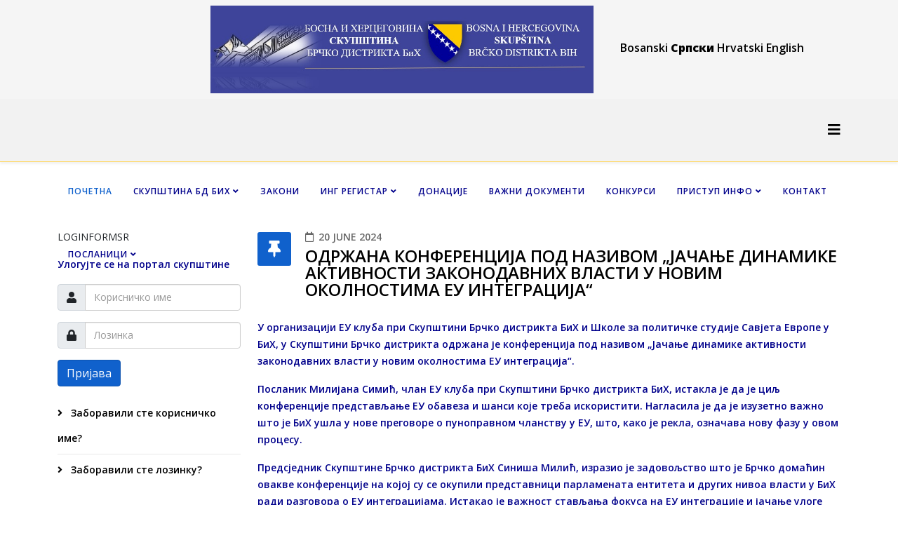

--- FILE ---
content_type: text/html; charset=utf-8
request_url: https://skupstinabd.ba/index.php/sr/4321-odrzana-konferencija-pod-nazivom-jacanje-dinamike-aktivnosti-zakonodavnih-vlasti-u-novim-okolnostima-eu-integracija-sr.html
body_size: 7920
content:
<!DOCTYPE html>
<html xmlns="http://www.w3.org/1999/xhtml" xml:lang="sr-rs" lang="sr-rs" dir="ltr">
	<head prefix="og: http://ogp.me/ns# fb: http://ogp.me/ns/fb# website: http://ogp.me/ns/website#">
		<meta http-equiv="X-UA-Compatible" content="IE=edge">
		<meta name="viewport" content="width=device-width, initial-scale=1">
		<base href="https://skupstinabd.ba/index.php/sr/4321-odrzana-konferencija-pod-nazivom-jacanje-dinamike-aktivnosti-zakonodavnih-vlasti-u-novim-okolnostima-eu-integracija-sr.html" />
	<meta http-equiv="content-type" content="text/html; charset=utf-8" />
	<meta name="generator" content="Joomla! - Open Source Content Management" />
	<title>Skupština Brčko distrikta / Скупштина Брчко дистрикта - ОДРЖАНА КОНФЕРЕНЦИЈА ПОД НАЗИВОМ „ЈАЧАЊЕ ДИНАМИКЕ АКТИВНОСТИ ЗАКОНОДАВНИХ ВЛАСТИ У НОВИМ ОКОЛНОСТИМА ЕУ ИНТЕГРАЦИЈА“</title>
	<meta property="og:type" content="website" />
	<meta property="og:title" content="Skupština Brčko distrikta / Скупштина Брчко дистрикта - ОДРЖАНА КОНФЕРЕНЦИЈА ПОД НАЗИВОМ „ЈАЧАЊЕ ДИНАМИКЕ АКТИВНОСТИ ЗАКОНОДАВНИХ ВЛАСТИ У НОВИМ ОКОЛНОСТИМА ЕУ ИНТЕГРАЦИЈА“" />
	<meta property="og:url" content="https://skupstinabd.ba/index.php/sr/4321-odrzana-konferencija-pod-nazivom-jacanje-dinamike-aktivnosti-zakonodavnih-vlasti-u-novim-okolnostima-eu-integracija-sr.html" />
	<meta property="og:site_name" content="Skupština Brčko distrikta / Скупштина Брчко дистрикта - Skupština održala 68. redovnu sjednicu" />
	<meta property="og:image" content="https://skupstinabd.ba/images/skupstina_logo.png" />
	<link href="/images/NOVIBANERSLIKAAA.jpg" rel="shortcut icon" type="image/vnd.microsoft.icon" />
	<link href="/favicon.ico" rel="shortcut icon" type="image/vnd.microsoft.icon" />
	<link href="/plugins/system/rokbox/assets/styles/rokbox.css" rel="stylesheet" type="text/css" />
	<link href="//fonts.googleapis.com/css?family=Open+Sans:300,300italic,regular,italic,600,600italic,700,700italic,800,800italic&amp;subset=greek-ext,latin" rel="stylesheet" type="text/css" />
	<link href="/templates/shaper_helix3/css/bootstrap.min.css" rel="stylesheet" type="text/css" />
	<link href="/templates/shaper_helix3/css/joomla-fontawesome.min.css" rel="stylesheet" type="text/css" />
	<link href="/templates/shaper_helix3/css/font-awesome-v4-shims.min.css" rel="stylesheet" type="text/css" />
	<link href="/templates/shaper_helix3/css/template.css" rel="stylesheet" type="text/css" />
	<link href="/templates/shaper_helix3/css/presets/preset1.css" rel="stylesheet" type="text/css" class="preset" />
	<link href="/templates/shaper_helix3/css/frontend-edit.css" rel="stylesheet" type="text/css" />
	<style type="text/css">
.underline-title {
  position: relative;
}

.underline-title::after {
  content: "";
  position: absolute;
  bottom: -2px;
  left: 0;
  width: 100%;
  height: 1px;
  background-color: #D4AF37;
}

.animated-line {
  position: relative;
  display: inline-block;
}

.animated-line::after {
  content: '';
  position: absolute;
  left: 0;
  bottom: -2px;
  width: 0;
  height: 2px;
  background-color: #D4AF37;
  transition: width 0.3s ease;
}

.animated-line:hover::after {
  width: 100%;
}

#sp-header {
  border-bottom: 1px solid #FFD966;
  background-color: #f2f2f2;
  font-weight: bold;
}

p {
  color: #00008B;
}

#sp-top-bar {
  background-color: #3e449a;
}

.sp-scroll-up {
    display: inline;
}

.sp-default-logo {
   margin-left: 40%;
}

a, .sp-megamenu-parent > li > a, .language-selector a {
  color: #00008B;
  text-decoration: none;
  transition: color 0.3s ease;
}

a:hover, .language-selector a:hover {
  color: #008CBA;
}

a.btn.btn-primary {
    background-color: white;
    color: black;
    border: 2px solid #008CBA;
    padding: 8px 16px;
    text-transform: uppercase;
}

a.btn.btn-primary:hover {
  background-color: #008CBA;
  color: white;
}

.article.item {
  border-bottom: 0.5px solid #FFD966;
  background-color: #f2f2f2;
}

h2 {
    font-family: 'Open Sans', sans-serif;
    font-weight: 600;
    color: black;
}

.fa.fa-youtube, .fa.fa-facebook {
  font-size: 40px;
}

.fa.fa-youtube {
  color: red;
}

.fa.fa-facebook {
  color: #43609C;
}

.flexslider .slides img {
  width: 100%;
  height: auto;
}

.shacksearch .ps_search_box {
  margin-top: 20%;
}

.fade-in {
  opacity: 0;
  animation: fade-in-animation 1s ease-in forwards;
}

@keyframes fade-in-animation {
  0% {
    opacity: 0;
  }
  100% {
    opacity: 1;
  }
}

.popup {
  position: fixed;
  top: 50%;
  left: 50%;
  transform: translate(-50%, -50%);
  background-color: #b8d8f9;
  padding: 20px;
  text-align: center;
  display: none;
  z-index: 9999;
}

.language-selector a {
  font-weight: bold;
}

.language-selector a:hover {
  color: #D4AF37;
}
body{font-family:Open Sans, sans-serif; font-weight:600; }h1{font-family:Open Sans, sans-serif; font-weight:700; }h2{font-family:Open Sans, sans-serif; font-weight:600; }h3{font-family:Open Sans, sans-serif; font-weight:normal; }h4{font-family:Open Sans, sans-serif; font-weight:normal; }h5{font-family:Open Sans, sans-serif; font-weight:600; }h6{font-family:Open Sans, sans-serif; font-weight:600; }.sp-megamenu-parent{font-family:Open Sans, sans-serif; font-weight:600; }#sp-top-bar{ background-color:#f5f5f5;color:#999999; }#sp-page-title{ background-image:url("/images/2022/7_22/mala_Foto_Sini─╣╦Зa_Mili├ДтАб.jpg"); }
	</style>
	<script type="application/json" class="joomla-script-options new">{"csrf.token":"ec1ae741027fb581d1507d0d1ea03ddb","system.paths":{"root":"","base":""},"system.keepalive":{"interval":300000,"uri":"\/index.php\/sr\/component\/ajax\/?format=json"}}</script>
	<script src="/media/system/js/mootools-core.js?52f11e5ca0d39c0c5311ed530fb4cc2a" type="text/javascript"></script>
	<script src="/media/system/js/core.js?52f11e5ca0d39c0c5311ed530fb4cc2a" type="text/javascript"></script>
	<script src="/media/system/js/mootools-more.js?52f11e5ca0d39c0c5311ed530fb4cc2a" type="text/javascript"></script>
	<script src="/plugins/system/rokbox/assets/js/rokbox.js" type="text/javascript"></script>
	<script src="/media/jui/js/jquery.min.js?52f11e5ca0d39c0c5311ed530fb4cc2a" type="text/javascript"></script>
	<script src="/media/jui/js/jquery-noconflict.js?52f11e5ca0d39c0c5311ed530fb4cc2a" type="text/javascript"></script>
	<script src="/media/jui/js/jquery-migrate.min.js?52f11e5ca0d39c0c5311ed530fb4cc2a" type="text/javascript"></script>
	<script src="/plugins/system/helix3/assets/js/bootstrap.legacy.js" type="text/javascript"></script>
	<script src="/templates/shaper_helix3/js/bootstrap.min.js" type="text/javascript"></script>
	<script src="/templates/shaper_helix3/js/jquery.sticky.js" type="text/javascript"></script>
	<script src="/templates/shaper_helix3/js/main.js" type="text/javascript"></script>
	<script src="/templates/shaper_helix3/js/frontend-edit.js" type="text/javascript"></script>
	<!--[if lt IE 9]><script src="/media/system/js/polyfill.event.js?52f11e5ca0d39c0c5311ed530fb4cc2a" type="text/javascript"></script><![endif]-->
	<script src="/media/system/js/keepalive.js?52f11e5ca0d39c0c5311ed530fb4cc2a" type="text/javascript"></script>
	<script type="text/javascript">
if (typeof RokBoxSettings == 'undefined') RokBoxSettings = {pc: '100'};
var sp_preloader = '0';

var sp_gotop = '1';

var sp_offanimation = 'default';

	</script>
	<meta property="og:url" content="https://skupstinabd.ba/index.php/sr/4321-odrzana-konferencija-pod-nazivom-jacanje-dinamike-aktivnosti-zakonodavnih-vlasti-u-novim-okolnostima-eu-integracija-sr.html" />
	<meta property="og:type" content="article" />
	<meta property="og:title" content="ОДРЖАНА КОНФЕРЕНЦИЈА ПОД НАЗИВОМ „ЈАЧАЊЕ ДИНАМИКЕ АКТИВНОСТИ ЗАКОНОДАВНИХ ВЛАСТИ У НОВИМ ОКОЛНОСТИМА ЕУ ИНТЕГРАЦИЈА“" />
	<meta property="og:description" content="У организацији ЕУ клуба при Скупштини Брчко дистрикта БиХ и Школе за политичке студије Савјета Европе у БиХ, у Скупштини Брчко дистрикта одржана је конфере..." />
			</head>
	
	<body class="site com-content view-article no-layout no-task itemid-205 sr-rs ltr  dec12-home  sticky-header layout-fluid  dec12-home off-canvas-menu-init">
	
		<div class="body-wrapper">
			<div class="body-innerwrapper">
				<section id="sp-top-bar"><div class="container"><div class="row"><div id="sp-logo" class="col-6 col-lg-6 "><div class="sp-column "><div class="logo"><a href="/"><img class="sp-default-logo d-none d-lg-block" src="/images/PRAVILOGO.jpg" srcset="" alt="Skupština Brčko distrikta / Скупштина Брчко дистрикта"><img class="sp-default-logo d-block d-lg-none" src="/images/logoMobile.jpg" alt="Skupština Brčko distrikta / Скупштина Брчко дистрикта"></a></div></div></div><div id="sp-top2" class="col-4 col-lg-6 "><div class="sp-column "><div class="sp-module horizontal-login nomargintop"><div class="sp-module-content">

<div class="customhorizontal-login nomargintop"  >
	<div> </div>
<div> </div>
<div class="language"><span style="font-size: 12pt; color: #000000;">                                                     <a class="i" style="color: #000000;" href="/ba/index.html">Bosanski</a> <a style="color: #000000;" href="/index.php/sr/"><strong>Српски</strong> </a><a class="i" style="color: #000000;" href="/hr/index.html">Hrvatski</a> <a class="i" style="color: #000000;" href="/en/index.html">English</a></span></div></div>
</div></div></div></div></div></div></section><header id="sp-header"><div class="container"><div class="row"><div id="sp-menu" class="col-8 col-md-8 col-lg-12 "><div class="sp-column ">			<div class='sp-megamenu-wrapper'>
				<a id="offcanvas-toggler" href="#" aria-label="Helix3 Megamenu Options"><i class="fa fa-bars" aria-hidden="true" title="Helix3 Megamenu Options"></i></a>
				<ul class="sp-megamenu-parent menu-slide-down d-none d-lg-block"><li class="sp-menu-item current-item active"><a  href="/index.php/sr/"  >Почетна</a></li><li class="sp-menu-item sp-has-child"><a  href="/index.php/sr/o-skuptini.html"  >Скупштина БД БиХ</a><div class="sp-dropdown sp-dropdown-main sp-menu-right" style="width: 240px;"><div class="sp-dropdown-inner"><ul class="sp-dropdown-items"><li class="sp-menu-item"><a  href="/index.php/sr/o-skuptini/o-skuptini2.html"  >O Скупштини</a></li><li class="sp-menu-item"><a  href="/index.php/sr/o-skuptini/predsjednik.html"  >Предсједник </a></li><li class="sp-menu-item"><a  href="/index.php/sr/o-skuptini/potpredsjednik.html"  >Потпредсједник</a></li><li class="sp-menu-item"><a  href="/index.php/sr/o-skuptini/sef-str-sluzbe-menisr.html"  >Шеф Стручне службе</a></li><li class="sp-menu-item"><a  href="/index.php/sr/o-skuptini/komisije-2.html"  >Комисије</a></li><li class="sp-menu-item"><a  href="/index.php/sr/o-skuptini/vijece3.html"  >Савјет националних мањина</a></li><li class="sp-menu-item"><a  href="/index.php/sr/o-skuptini/strucna-sluzba.html"  >Стручна служба</a></li><li class="sp-menu-item"><a  href="/index.php/sr/o-skuptini/parlamentarne-stranke.html"  >Парламентарне странке</a></li></ul></div></div></li><li class="sp-menu-item"><a  href="/index.php/sr/zakon.html"  >Закони</a></li><li class="sp-menu-item sp-has-child"><a  href="/index.php/sr/ing-registar.html"  >ИНГ Регистар</a><div class="sp-dropdown sp-dropdown-main sp-menu-right" style="width: 240px;"><div class="sp-dropdown-inner"><ul class="sp-dropdown-items"><li class="sp-menu-item"><a  href="/sr/ing-registar.html?id=/Rezolucije"  >Резолуције</a></li><li class="sp-menu-item"><a  href="/sr/ing-registar.html?id=/Odluke"  >Одлуке</a></li></ul></div></div></li><li class="sp-menu-item"><a  href="/index.php/sr/grantovi.html"  >Донације</a></li><li class="sp-menu-item"><a  href="/index.php/sr/vazni-dokumenti.html"  >Важни документи</a></li><li class="sp-menu-item"><a  href="/index.php/sr/javni-konkursi.html"  >Конкурси</a></li><li class="sp-menu-item sp-has-child"><a  href="/index.php/sr/pris-up-inf-r-ci.html"  >ПРИСТУП ИНФО</a><div class="sp-dropdown sp-dropdown-main sp-menu-right" style="width: 240px;"><div class="sp-dropdown-inner"><ul class="sp-dropdown-items"><li class="sp-menu-item"><a  href="/index.php/sr/pris-up-inf-r-ci/pristupinfo2.html"  >ПРИСТУП</a></li><li class="sp-menu-item"><a  href="/index.php/sr/pris-up-inf-r-ci/publikacije-sr.html"  >ПУБЛИКАЦИЈЕ СБД</a></li><li class="sp-menu-item"><a  href="/index.php/sr/pris-up-inf-r-ci/adresar.html"  >Адресар институција БиХ</a></li><li class="sp-menu-item"><a  href="/index.php/sr/pris-up-inf-r-ci/linkovi.html"  >Линкови</a></li><li class="sp-menu-item"><a  href="/index.php/sr/pris-up-inf-r-ci/vn-n-b-v-b-v.html"  >Јавне набавке</a></li></ul></div></div></li><li class="sp-menu-item"><a  href="/index.php/sr/n.html"  >Контакт</a></li><li class="sp-menu-item sp-has-child"><a  href="/index.php/sr/poslanici.html"  >Посланици</a><div class="sp-dropdown sp-dropdown-main sp-menu-right" style="width: 240px;"><div class="sp-dropdown-inner"><ul class="sp-dropdown-items"><li class="sp-menu-item"></li><li class="sp-menu-item"></li><li class="sp-menu-item"></li><li class="sp-menu-item"></li><li class="sp-menu-item"></li><li class="sp-menu-item"></li><li class="sp-menu-item"></li><li class="sp-menu-item"></li><li class="sp-menu-item"></li><li class="sp-menu-item"></li><li class="sp-menu-item"></li><li class="sp-menu-item"></li><li class="sp-menu-item"></li><li class="sp-menu-item"></li><li class="sp-menu-item"></li><li class="sp-menu-item"></li><li class="sp-menu-item"></li><li class="sp-menu-item"></li><li class="sp-menu-item"></li><li class="sp-menu-item"></li><li class="sp-menu-item"></li><li class="sp-menu-item"></li><li class="sp-menu-item"></li><li class="sp-menu-item"></li><li class="sp-menu-item"></li><li class="sp-menu-item"></li><li class="sp-menu-item"></li><li class="sp-menu-item"></li><li class="sp-menu-item"></li><li class="sp-menu-item"></li><li class="sp-menu-item"></li><li class="sp-menu-item"></li><li class="sp-menu-item"></li><li class="sp-menu-item"></li><li class="sp-menu-item"></li><li class="sp-menu-item"></li><li class="sp-menu-item"></li><li class="sp-menu-item"></li><li class="sp-menu-item"></li><li class="sp-menu-item"></li><li class="sp-menu-item"></li><li class="sp-menu-item"></li><li class="sp-menu-item"></li><li class="sp-menu-item"></li><li class="sp-menu-item"></li><li class="sp-menu-item"></li><li class="sp-menu-item"></li><li class="sp-menu-item"></li><li class="sp-menu-item"></li></ul></div></div></li></ul>			</div>
		</div></div></div></div></header><section id="sp-page-title"><div class="row"><div id="sp-title" class="col-lg-12 "><div class="sp-column "></div></div></div></section><section id="sp-main-body"><div class="container"><div class="row"><div id="sp-left" class="col-lg-3 "><div class="sp-column custom-class"><div class="sp-module "><h3 class="sp-module-title">LoginFormSR</h3><div class="sp-module-content"><form action="https://skupstinabd.ba/index.php/sr/4321-odrzana-konferencija-pod-nazivom-jacanje-dinamike-aktivnosti-zakonodavnih-vlasti-u-novim-okolnostima-eu-integracija-sr.html" method="post" id="login-form">
			<div class="form-group pretext">
			<p>Улогујте се на портал скупштине</p>
		</div>
		
	<div id="form-login-username" class="form-group mb-3">
					<div class="input-group">
				<span class="input-group-text input-group-addon">
					<i class="icon-user hasTooltip" title="Корисничко име"></i>
				</span>
				<input id="modlgn-username" type="text" name="username" class="form-control" tabindex="0" size="18" placeholder="Корисничко име" />
			</div>
			</div>

	<div id="form-login-password" class="form-group mb-3">
		<div class="controls">
							<div class="input-group">
					<span class="input-group-text input-group-addon">
						<i class="icon-lock hasTooltip" title="Лозинка"></i>
					</span>
					<input id="modlgn-passwd" type="password" name="password" class="form-control" tabindex="0" size="18" placeholder="Лозинка" />
				</div>
					</div>
	</div>
	
	
	
	<div id="form-login-submit" class="form-group mb-3">
		<button type="submit" tabindex="0" name="Submit" class="btn btn-primary">Пријава</button>
			</div>

	<ul class="form-links">
		<li>
			<a href="/index.php/sr/component/users/?view=remind">
			Заборавили сте корисничко име?</a>
		</li>
		<li>
			<a href="/index.php/sr/component/users/?view=reset">
			Заборавили сте лозинку?</a>
		</li>
	</ul>
	
	<input type="hidden" name="option" value="com_users" />
	<input type="hidden" name="task" value="user.login" />
	<input type="hidden" name="return" value="aW5kZXgucGhwP0l0ZW1pZD0xMDEmbGFuZz1icy1CQQ==" />
	<input type="hidden" name="ec1ae741027fb581d1507d0d1ea03ddb" value="1" />
	</form>
</div></div><div class="sp-module "><div class="sp-module-content">

<div class="custom"  >
	<p><a href="/index.php/sr/pris-up-inf-r-ci/publikacije-sr.html"><img src="/images/BILTEN.jpg" alt="BILTEN" width="276" height="131" /></a></p>
<p><a href="https://apex.oracle.com/pls/apex/r/skupstinabd/evidencija-dodjele-sredstava/login?session=15335972900760"><img src="/images/dugmeRegistraCirilica.png" alt="dugmeRegistraCirilica" width="239" height="205" style="margin: 0px 10px 10px 0px; float: left; border: initial;" /></a></p>
<p>&nbsp;</p>
<p>&nbsp;</p>
<p>&nbsp;</p>
<p>&nbsp;</p>
<p>&nbsp;</p>
<p>&nbsp;</p>
<p>&nbsp;</p>
<p>&nbsp;</p>
<p><img src="/images/skupstinalogogif.gif" alt="skupstinalogogif" width="245" height="238" /></p>
<p>СЛУЖБЕНИ ГЛАСНИК</p>
<p><a href="https://sg.skupstinabd.ba/sr/autorizacija.html"><img src="/images/sglasnik.png" alt="sglasnik" width="150" height="191" /></a></p>
<p style="text-align: center;"><span style="font-size: 8pt;"></span></p>
<p>&nbsp;</p></div>
</div></div><div class="sp-module "><div class="sp-module-content"><!-- BEGIN: Custom advanced (www.pluginaria.com) -->
<iframe width="300" height="220" src="https://www.youtube.com/embed/T6CZYGgeMGQ?si=jnPnnzhI0uXzqhUd" title="YouTube video player" frameborder="0" allow="accelerometer; autoplay; clipboard-write; encrypted-media; gyroscope; picture-in-picture; web-share" referrerpolicy="strict-origin-when-cross-origin" allowfullscreen></iframe>

<!-- END: Custom advanced (www.pluginaria.com) -->
</div></div><ul class="social-icons"><li><a target="_blank" href="https://www.facebook.com/skupstinabrckodistriktabih" aria-label="facebook"><i class="fa fa-facebook"></i></a></li><li><a target="_blank" href="https://www.youtube.com/@skupstinabrckodistrikta" aria-label="youtube"><i class="fa fa-youtube"></i></a></li></ul></div></div><div id="sp-component" class="col-lg-9 "><div class="sp-column "><div id="system-message-container">
	</div>
<article class="item item-page item-featured" itemscope itemtype="http://schema.org/Article">
	<meta itemprop="inLanguage" content="sr-RS" />
	
	

	<div class="entry-header has-post-format">
		
					
<dl class="article-info">
	
		<dt class="article-info-term"></dt>	
			
		
		
		
		
					<dd class="published">
	<i class="fa fa-calendar-o" area-hidden="true"></i>
	<time datetime="2024-06-20T11:40:18+02:00" itemprop="datePublished" data-toggle="tooltip" title="Датум објављивања">
		20 June 2024	</time>
</dd>			
			
		
			</dl>
		
						<span class="post-format">
					<i class="fa fa-thumb-tack" area-hidden="true"></i>
			</span>
			<h2 itemprop="name">
									ОДРЖАНА КОНФЕРЕНЦИЈА ПОД НАЗИВОМ „ЈАЧАЊЕ ДИНАМИКЕ АКТИВНОСТИ ЗАКОНОДАВНИХ ВЛАСТИ У НОВИМ ОКОЛНОСТИМА ЕУ ИНТЕГРАЦИЈА“							</h2>
												</div>

					
	
	
				
	
			<div itemprop="articleBody">
		<p>У организацији ЕУ клуба при Скупштини Брчко дистрикта БиХ и Школе за политичке студије Савјета Европе у БиХ, у Скупштини Брчко дистрикта одржана је конференција под називом &bdquo;Јачање динамике активности законодавних власти у новим околностима ЕУ интеграција&ldquo;.</p>
 
<p>Посланик Милијана Симић, члан ЕУ клуба при Скупштини Брчко дистрикта БиХ, истакла је да је циљ конференције представљање ЕУ обавеза и шанси које треба искористити. Нагласила је да је изузетно важно што је БиХ ушла у нове преговоре о пуноправном чланству у ЕУ, што, како је рекла, означава нову фазу у овом процесу.</p>
<p>Предсједник Скупштине Брчко дистрикта БиХ Синиша Милић, изразио је задовољство што је Брчко домаћин овакве конференције на којој су се окупили представници парламената ентитета и других нивоа власти у БиХ ради разговора о ЕУ интеграцијама. Истакао је важност стављања фокуса на ЕУ интеграције и јачање улоге свих нивоа власти у БиХ. При томе треба водити рачуна о уставној структури земље у којој Брчко дистрикт има своје мјесто, нагласио је он.</p>
<p>&bdquo;Брчко се показује као мјесто сусретања<strong>, </strong>мјесто спајања и то је нешто што би у политичком и сваком другом смислу могло да буде искоришћено и у наредном периоду, између осталог и када су у питању ЕУ интеграције, што је и доказ да смо далеко од тога како су жељели да нас представе, да смо нека врста неуралгичне тачке. Напротив, Брчко је мјесто које спаја и сигуран сам да ће и ова данашња конференција допринијети формулисању таквог става на нивоу цијеле БиХ&ldquo;, рекао је Синиша Милић.</p>
<p>Замјеник градоначелника Брчко дистрикта БиХ Анто Домић, рекао је да су овакве конференције корисне јер омогућавају сагледавање свих наших слабости и потреба које је неопходно ријешити. &bdquo;Законодавна норма је можда најлакши дио приче, али је важно те норме преточити у свакодневни живот како бисмо постали пуноправна чланица ЕУ и конзумирали вриједности које су стандард у ЕУ и којима тежимо&ldquo;, сматра Домић.</p>
<p>Конференцији је присуствовао и амбасадор Републике Словеније у БиХ Дамијан Седар, који је истакао да Словенија види БиХ као будућу чланицу ЕУ те нагласио да БиХ заслужује пуноправно чланство, али да је потребно спровести бројне реформе и промјене.</p>
<p>На крају, закључак је да ова конференција представља корак напријед у јачању динамике активности законодавних власти у контексту ЕУ интеграција, с циљем да БиХ постане пуноправна чланица Европске уније.</p>	</div>

	
	
				
	
	
			<div class="article-footer-wrap">
			<div class="article-footer-top">
									<div class="helix-social-share">
		<div class="helix-social-share-icon">
			<ul>
				<li>
					<div class="facebook" data-toggle="tooltip" data-placement="top" title="Share On Facebook">
						<a class="facebook" onClick="window.open('https://www.facebook.com/sharer.php?u=https://skupstinabd.ba/index.php/sr/4321-odrzana-konferencija-pod-nazivom-jacanje-dinamike-aktivnosti-zakonodavnih-vlasti-u-novim-okolnostima-eu-integracija-sr.html','Facebook','width=600,height=300,left='+(screen.availWidth/2-300)+',top='+(screen.availHeight/2-150)+''); return false;" href="https://www.facebook.com/sharer.php?u=https://skupstinabd.ba/index.php/sr/4321-odrzana-konferencija-pod-nazivom-jacanje-dinamike-aktivnosti-zakonodavnih-vlasti-u-novim-okolnostima-eu-integracija-sr.html">
							<i class="fa fa-facebook"></i>
						</a>
					</div>
				</li>

				<li>
					<div class="twitter"  data-toggle="tooltip" data-placement="top" title="Share On Twitter">
						<a class="twitter" onClick="window.open('https://twitter.com/share?url=https://skupstinabd.ba/index.php/sr/4321-odrzana-konferencija-pod-nazivom-jacanje-dinamike-aktivnosti-zakonodavnih-vlasti-u-novim-okolnostima-eu-integracija-sr.html&amp;text=ОДРЖАНА%20КОНФЕРЕНЦИЈА%20ПОД%20НАЗИВОМ%20„ЈАЧАЊЕ%20ДИНАМИКЕ%20АКТИВНОСТИ%20ЗАКОНОДАВНИХ%20ВЛАСТИ%20У%20НОВИМ%20ОКОЛНОСТИМА%20ЕУ%20ИНТЕГРАЦИЈА“','Twitter share','width=600,height=300,left='+(screen.availWidth/2-300)+',top='+(screen.availHeight/2-150)+''); return false;" href="http://twitter.com/share?url=https://skupstinabd.ba/index.php/sr/4321-odrzana-konferencija-pod-nazivom-jacanje-dinamike-aktivnosti-zakonodavnih-vlasti-u-novim-okolnostima-eu-integracija-sr.html&amp;text=ОДРЖАНА%20КОНФЕРЕНЦИЈА%20ПОД%20НАЗИВОМ%20„ЈАЧАЊЕ%20ДИНАМИКЕ%20АКТИВНОСТИ%20ЗАКОНОДАВНИХ%20ВЛАСТИ%20У%20НОВИМ%20ОКОЛНОСТИМА%20ЕУ%20ИНТЕГРАЦИЈА“">
							<i class="fa fa-twitter"></i>
						</a>
					</div>
				</li>
				
				<li>
					<div class="linkedin">
						<a class="linkedin" data-toggle="tooltip" data-placement="top" title="Share On Linkedin" onClick="window.open('https://www.linkedin.com/shareArticle?mini=true&url=https://skupstinabd.ba/index.php/sr/4321-odrzana-konferencija-pod-nazivom-jacanje-dinamike-aktivnosti-zakonodavnih-vlasti-u-novim-okolnostima-eu-integracija-sr.html','Linkedin','width=585,height=666,left='+(screen.availWidth/2-292)+',top='+(screen.availHeight/2-333)+''); return false;" href="https://www.linkedin.com/shareArticle?mini=true&url=https://skupstinabd.ba/index.php/sr/4321-odrzana-konferencija-pod-nazivom-jacanje-dinamike-aktivnosti-zakonodavnih-vlasti-u-novim-okolnostima-eu-integracija-sr.html" >
							<i class="fa fa-linkedin-square"></i>
						</a>
					</div>
				</li>
			</ul>
		</div>		
	</div>
			</div>
					</div>
	
</article>
</div></div></div></div></section><footer id="sp-footer"><div class="container"><div class="row"><div id="sp-footer1" class="col-lg-12 "><div class="sp-column "><ul class="sp-contact-info"></ul><span class="sp-copyright">© 2026 Скупштина Брчко дистрикта БиХ . Сва права резервисана.

</span></div></div></div></div></footer>			</div>
		</div>
		
		<!-- Off Canvas Menu -->
		<div class="offcanvas-menu">
			<a href="#" class="close-offcanvas" aria-label="Close"><i class="fa fa-remove" aria-hidden="true" title="Close"></i></a>
			<div class="offcanvas-inner">
									<div class="sp-module "><div class="sp-module-content"><ul class="nav menu">
<li class="item-205  current"><a href="/index.php/sr/" > Почетна</a></li><li class="item-207  deeper parent"><a href="/index.php/sr/o-skuptini.html" > Скупштина БД БиХ</a><span class="offcanvas-menu-toggler collapsed" data-bs-toggle="collapse" data-bs-target="#collapse-menu-207"><i class="open-icon fa fa-angle-down"></i><i class="close-icon fa fa-angle-up"></i></span><ul class="collapse" id="collapse-menu-207"><li class="item-523"><a href="/index.php/sr/o-skuptini/o-skuptini2.html" > O Скупштини</a></li><li class="item-208"><a href="/index.php/sr/o-skuptini/predsjednik.html" > Предсједник </a></li><li class="item-209"><a href="/index.php/sr/o-skuptini/potpredsjednik.html" > Потпредсједник</a></li><li class="item-578"><a href="/index.php/sr/o-skuptini/sef-str-sluzbe-menisr.html" > Шеф Стручне службе</a></li><li class="item-575"><a href="/index.php/sr/o-skuptini/komisije-2.html" > Комисије</a></li><li class="item-502"><a href="/index.php/sr/o-skuptini/vijece3.html" > Савјет националних мањина</a></li><li class="item-214"><a href="/index.php/sr/o-skuptini/strucna-sluzba.html" > Стручна служба</a></li><li class="item-213"><a href="/index.php/sr/o-skuptini/parlamentarne-stranke.html" > Парламентарне странке</a></li></ul></li><li class="item-206"><a href="/index.php/sr/zakon.html" > Закони</a></li><li class="item-217  deeper parent"><a href="/index.php/sr/ing-registar.html" > ИНГ Регистар</a><span class="offcanvas-menu-toggler collapsed" data-bs-toggle="collapse" data-bs-target="#collapse-menu-217"><i class="open-icon fa fa-angle-down"></i><i class="close-icon fa fa-angle-up"></i></span><ul class="collapse" id="collapse-menu-217"><li class="item-260">		<a  href="/sr/ing-registar.html?id=/Rezolucije"  > Резолуције</a></li><li class="item-261">		<a  href="/sr/ing-registar.html?id=/Odluke"  > Одлуке</a></li></ul></li><li class="item-386"><a href="/index.php/sr/grantovi.html" > Донације</a></li><li class="item-264"><a href="/index.php/sr/vazni-dokumenti.html" > Важни документи</a></li><li class="item-279"><a href="/index.php/sr/javni-konkursi.html" > Конкурси</a></li><li class="item-384  deeper parent"><a href="/index.php/sr/pris-up-inf-r-ci.html" > ПРИСТУП ИНФО</a><span class="offcanvas-menu-toggler collapsed" data-bs-toggle="collapse" data-bs-target="#collapse-menu-384"><i class="open-icon fa fa-angle-down"></i><i class="close-icon fa fa-angle-up"></i></span><ul class="collapse" id="collapse-menu-384"><li class="item-526"><a href="/index.php/sr/pris-up-inf-r-ci/pristupinfo2.html" > ПРИСТУП</a></li><li class="item-381"><a href="/index.php/sr/pris-up-inf-r-ci/publikacije-sr.html" > ПУБЛИКАЦИЈЕ СБД</a></li><li class="item-216"><a href="/index.php/sr/pris-up-inf-r-ci/adresar.html" > Адресар институција БиХ</a></li><li class="item-215"><a href="/index.php/sr/pris-up-inf-r-ci/linkovi.html" > Линкови</a></li><li class="item-570"><a href="/index.php/sr/pris-up-inf-r-ci/vn-n-b-v-b-v.html" > Јавне набавке</a></li></ul></li><li class="item-567"><a href="/index.php/sr/n.html" > Контакт</a></li><li class="item-346"><a href="/index.php/sr/poslanici.html" > Посланици</a></li></ul>
</div></div>
							</div>
		</div>
				
						
		
		
				
		<!-- Go to top -->
					<a href="javascript:void(0)" class="scrollup" aria-label="Go To Top">&nbsp;</a>
			</body>
</html>